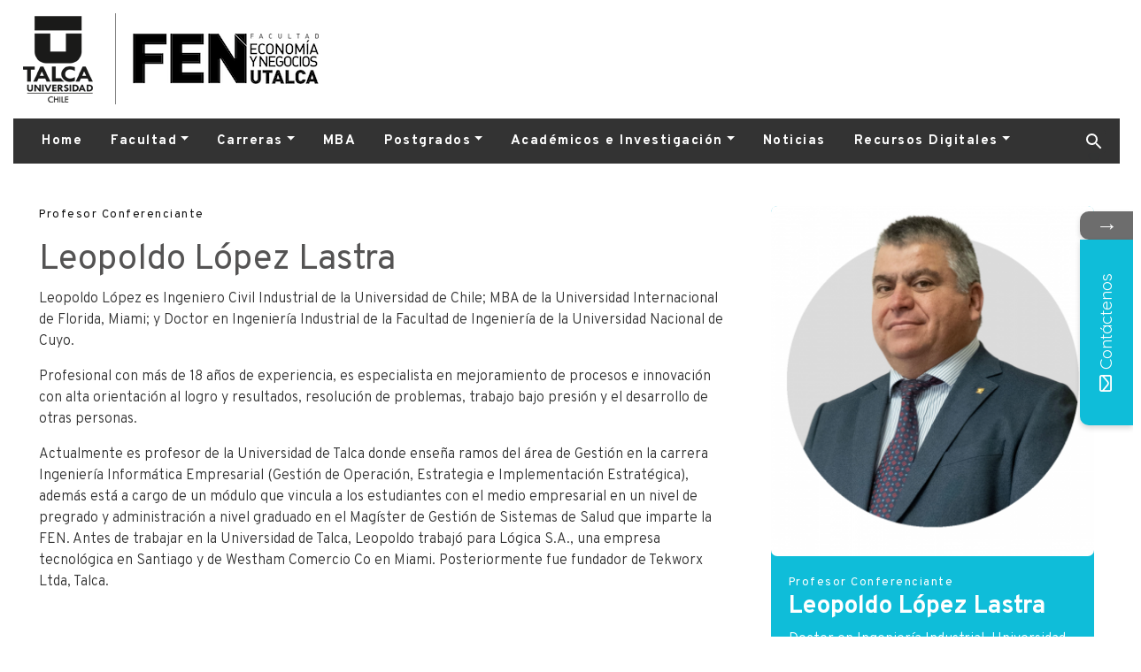

--- FILE ---
content_type: text/html; charset=UTF-8
request_url: https://www.fen.utalca.cl/profesor/leopoldo-lopez/
body_size: 10671
content:
<!DOCTYPE html>
<!--[if lt IE 9]><html class="no-js no-svg ie lt-ie9 lt-ie8 lt-ie7" lang="es"> <![endif]-->
<!--[if IE 9]><html class="no-js no-svg ie ie9 lt-ie9 lt-ie8" lang="es"> <![endif]-->
<!--[if gt IE 9]><!--><html class="no-js no-svg" lang="es"> <!--<![endif]-->
<html lang="en" dir="ltr">
    <head>
        <meta charset="UTF-8" />
        <meta name="description" content="Facultad de Economía y Negocios, Universidad de Talca">
        <link rel="stylesheet" href="https://www.fen.utalca.cl/assets/themes/fen/style.css" type="text/css" media="screen" />
        <meta http-equiv="Content-Type" content="text/html; charset=UTF-8" />
        <meta http-equiv="X-UA-Compatible" content="IE=edge">
        <meta name="viewport" content="width=device-width, initial-scale=1">
        <link rel="pingback" href="https://www.fen.utalca.cl/xmlrpc.php" />
        <link rel="profile" href="http://gmpg.org/xfn/11">
        			<style>								
					form#stickyelements-form input::-moz-placeholder{
						color: #0fbdd9;
					} 
					form#stickyelements-form input::-ms-input-placeholder{
						color: #0fbdd9					} 
					form#stickyelements-form input::-webkit-input-placeholder{
						color: #0fbdd9					}
					form#stickyelements-form input::placeholder{
						color: #0fbdd9					}
					form#stickyelements-form textarea::placeholder {
						color: #0fbdd9					}
					form#stickyelements-form textarea::-moz-placeholder {
						color: #0fbdd9					}					
			</style>	
			<meta name='robots' content='index, follow, max-image-preview:large, max-snippet:-1, max-video-preview:-1' />
	<style>img:is([sizes="auto" i], [sizes^="auto," i]) { contain-intrinsic-size: 3000px 1500px }</style>
	
	<!-- This site is optimized with the Yoast SEO plugin v26.0 - https://yoast.com/wordpress/plugins/seo/ -->
	<title>Leopoldo López Lastra - FEN</title>
	<link rel="canonical" href="https://fen.utalca.cl/profesor/leopoldo-lopez/" />
	<meta property="og:locale" content="es_ES" />
	<meta property="og:type" content="article" />
	<meta property="og:title" content="Leopoldo López Lastra - FEN" />
	<meta property="og:url" content="https://fen.utalca.cl/profesor/leopoldo-lopez/" />
	<meta property="og:site_name" content="FEN" />
	<meta property="article:publisher" content="https://www.facebook.com/FENUTalca/" />
	<meta property="article:modified_time" content="2025-11-28T15:33:31+00:00" />
	<meta property="og:image" content="https://fen.utalca.cl/assets/uploads/2020/01/leopoldo-lopez_.png" />
	<meta property="og:image:width" content="1080" />
	<meta property="og:image:height" content="1080" />
	<meta property="og:image:type" content="image/png" />
	<meta name="twitter:card" content="summary_large_image" />
	<meta name="twitter:site" content="@fenutalca" />
	<meta name="twitter:label1" content="Tiempo de lectura" />
	<meta name="twitter:data1" content="1 minuto" />
	<script type="application/ld+json" class="yoast-schema-graph">{"@context":"https://schema.org","@graph":[{"@type":"WebPage","@id":"https://fen.utalca.cl/profesor/leopoldo-lopez/","url":"https://fen.utalca.cl/profesor/leopoldo-lopez/","name":"Leopoldo López Lastra - FEN","isPartOf":{"@id":"https://fen.utalca.cl/#website"},"primaryImageOfPage":{"@id":"https://fen.utalca.cl/profesor/leopoldo-lopez/#primaryimage"},"image":{"@id":"https://fen.utalca.cl/profesor/leopoldo-lopez/#primaryimage"},"thumbnailUrl":"https://www.fen.utalca.cl/assets/uploads/2020/01/leopoldo-lopez_.png","datePublished":"2020-01-31T15:07:48+00:00","dateModified":"2025-11-28T15:33:31+00:00","breadcrumb":{"@id":"https://fen.utalca.cl/profesor/leopoldo-lopez/#breadcrumb"},"inLanguage":"es","potentialAction":[{"@type":"ReadAction","target":["https://fen.utalca.cl/profesor/leopoldo-lopez/"]}]},{"@type":"ImageObject","inLanguage":"es","@id":"https://fen.utalca.cl/profesor/leopoldo-lopez/#primaryimage","url":"https://www.fen.utalca.cl/assets/uploads/2020/01/leopoldo-lopez_.png","contentUrl":"https://www.fen.utalca.cl/assets/uploads/2020/01/leopoldo-lopez_.png","width":1080,"height":1080},{"@type":"BreadcrumbList","@id":"https://fen.utalca.cl/profesor/leopoldo-lopez/#breadcrumb","itemListElement":[{"@type":"ListItem","position":1,"name":"Portada","item":"https://fen.utalca.cl/"},{"@type":"ListItem","position":2,"name":"Profesores","item":"https://www.fen.utalca.cl/profesor/"},{"@type":"ListItem","position":3,"name":"Leopoldo López Lastra"}]},{"@type":"WebSite","@id":"https://fen.utalca.cl/#website","url":"https://fen.utalca.cl/","name":"FEN","description":"Facultad de Economía y Negocios, Universidad de Talca","publisher":{"@id":"https://fen.utalca.cl/#organization"},"alternateName":"Facultad de Economía y Negocios, Universidad de Talca","inLanguage":"es"},{"@type":"Organization","@id":"https://fen.utalca.cl/#organization","name":"FEN","alternateName":"Facultad de Economía y Negocios, Universidad de Talca","url":"https://fen.utalca.cl/","logo":{"@type":"ImageObject","inLanguage":"es","@id":"https://fen.utalca.cl/#/schema/logo/image/","url":"https://www.fen.utalca.cl/assets/uploads/2020/06/utalca.png","contentUrl":"https://www.fen.utalca.cl/assets/uploads/2020/06/utalca.png","width":105,"height":103,"caption":"FEN"},"image":{"@id":"https://fen.utalca.cl/#/schema/logo/image/"},"sameAs":["https://www.facebook.com/FENUTalca/","https://x.com/fenutalca"]}]}</script>
	<!-- / Yoast SEO plugin. -->


<link rel='dns-prefetch' href='//fonts.googleapis.com' />
<link rel='dns-prefetch' href='//cdnjs.cloudflare.com' />
<link rel='stylesheet' id='sbi_styles-css' href='https://www.fen.utalca.cl/assets/plugins/instagram-feed/css/sbi-styles.min.css' type='text/css' media='all' />
<link rel='stylesheet' id='wp-block-library-css' href='https://www.fen.utalca.cl/wp-includes/css/dist/block-library/style.min.css' type='text/css' media='all' />
<style id='classic-theme-styles-inline-css' type='text/css'>
/*! This file is auto-generated */
.wp-block-button__link{color:#fff;background-color:#32373c;border-radius:9999px;box-shadow:none;text-decoration:none;padding:calc(.667em + 2px) calc(1.333em + 2px);font-size:1.125em}.wp-block-file__button{background:#32373c;color:#fff;text-decoration:none}
</style>
<style id='global-styles-inline-css' type='text/css'>
:root{--wp--preset--aspect-ratio--square: 1;--wp--preset--aspect-ratio--4-3: 4/3;--wp--preset--aspect-ratio--3-4: 3/4;--wp--preset--aspect-ratio--3-2: 3/2;--wp--preset--aspect-ratio--2-3: 2/3;--wp--preset--aspect-ratio--16-9: 16/9;--wp--preset--aspect-ratio--9-16: 9/16;--wp--preset--color--black: #000000;--wp--preset--color--cyan-bluish-gray: #abb8c3;--wp--preset--color--white: #ffffff;--wp--preset--color--pale-pink: #f78da7;--wp--preset--color--vivid-red: #cf2e2e;--wp--preset--color--luminous-vivid-orange: #ff6900;--wp--preset--color--luminous-vivid-amber: #fcb900;--wp--preset--color--light-green-cyan: #7bdcb5;--wp--preset--color--vivid-green-cyan: #00d084;--wp--preset--color--pale-cyan-blue: #8ed1fc;--wp--preset--color--vivid-cyan-blue: #0693e3;--wp--preset--color--vivid-purple: #9b51e0;--wp--preset--gradient--vivid-cyan-blue-to-vivid-purple: linear-gradient(135deg,rgba(6,147,227,1) 0%,rgb(155,81,224) 100%);--wp--preset--gradient--light-green-cyan-to-vivid-green-cyan: linear-gradient(135deg,rgb(122,220,180) 0%,rgb(0,208,130) 100%);--wp--preset--gradient--luminous-vivid-amber-to-luminous-vivid-orange: linear-gradient(135deg,rgba(252,185,0,1) 0%,rgba(255,105,0,1) 100%);--wp--preset--gradient--luminous-vivid-orange-to-vivid-red: linear-gradient(135deg,rgba(255,105,0,1) 0%,rgb(207,46,46) 100%);--wp--preset--gradient--very-light-gray-to-cyan-bluish-gray: linear-gradient(135deg,rgb(238,238,238) 0%,rgb(169,184,195) 100%);--wp--preset--gradient--cool-to-warm-spectrum: linear-gradient(135deg,rgb(74,234,220) 0%,rgb(151,120,209) 20%,rgb(207,42,186) 40%,rgb(238,44,130) 60%,rgb(251,105,98) 80%,rgb(254,248,76) 100%);--wp--preset--gradient--blush-light-purple: linear-gradient(135deg,rgb(255,206,236) 0%,rgb(152,150,240) 100%);--wp--preset--gradient--blush-bordeaux: linear-gradient(135deg,rgb(254,205,165) 0%,rgb(254,45,45) 50%,rgb(107,0,62) 100%);--wp--preset--gradient--luminous-dusk: linear-gradient(135deg,rgb(255,203,112) 0%,rgb(199,81,192) 50%,rgb(65,88,208) 100%);--wp--preset--gradient--pale-ocean: linear-gradient(135deg,rgb(255,245,203) 0%,rgb(182,227,212) 50%,rgb(51,167,181) 100%);--wp--preset--gradient--electric-grass: linear-gradient(135deg,rgb(202,248,128) 0%,rgb(113,206,126) 100%);--wp--preset--gradient--midnight: linear-gradient(135deg,rgb(2,3,129) 0%,rgb(40,116,252) 100%);--wp--preset--font-size--small: 13px;--wp--preset--font-size--medium: 20px;--wp--preset--font-size--large: 36px;--wp--preset--font-size--x-large: 42px;--wp--preset--spacing--20: 0.44rem;--wp--preset--spacing--30: 0.67rem;--wp--preset--spacing--40: 1rem;--wp--preset--spacing--50: 1.5rem;--wp--preset--spacing--60: 2.25rem;--wp--preset--spacing--70: 3.38rem;--wp--preset--spacing--80: 5.06rem;--wp--preset--shadow--natural: 6px 6px 9px rgba(0, 0, 0, 0.2);--wp--preset--shadow--deep: 12px 12px 50px rgba(0, 0, 0, 0.4);--wp--preset--shadow--sharp: 6px 6px 0px rgba(0, 0, 0, 0.2);--wp--preset--shadow--outlined: 6px 6px 0px -3px rgba(255, 255, 255, 1), 6px 6px rgba(0, 0, 0, 1);--wp--preset--shadow--crisp: 6px 6px 0px rgba(0, 0, 0, 1);}:where(.is-layout-flex){gap: 0.5em;}:where(.is-layout-grid){gap: 0.5em;}body .is-layout-flex{display: flex;}.is-layout-flex{flex-wrap: wrap;align-items: center;}.is-layout-flex > :is(*, div){margin: 0;}body .is-layout-grid{display: grid;}.is-layout-grid > :is(*, div){margin: 0;}:where(.wp-block-columns.is-layout-flex){gap: 2em;}:where(.wp-block-columns.is-layout-grid){gap: 2em;}:where(.wp-block-post-template.is-layout-flex){gap: 1.25em;}:where(.wp-block-post-template.is-layout-grid){gap: 1.25em;}.has-black-color{color: var(--wp--preset--color--black) !important;}.has-cyan-bluish-gray-color{color: var(--wp--preset--color--cyan-bluish-gray) !important;}.has-white-color{color: var(--wp--preset--color--white) !important;}.has-pale-pink-color{color: var(--wp--preset--color--pale-pink) !important;}.has-vivid-red-color{color: var(--wp--preset--color--vivid-red) !important;}.has-luminous-vivid-orange-color{color: var(--wp--preset--color--luminous-vivid-orange) !important;}.has-luminous-vivid-amber-color{color: var(--wp--preset--color--luminous-vivid-amber) !important;}.has-light-green-cyan-color{color: var(--wp--preset--color--light-green-cyan) !important;}.has-vivid-green-cyan-color{color: var(--wp--preset--color--vivid-green-cyan) !important;}.has-pale-cyan-blue-color{color: var(--wp--preset--color--pale-cyan-blue) !important;}.has-vivid-cyan-blue-color{color: var(--wp--preset--color--vivid-cyan-blue) !important;}.has-vivid-purple-color{color: var(--wp--preset--color--vivid-purple) !important;}.has-black-background-color{background-color: var(--wp--preset--color--black) !important;}.has-cyan-bluish-gray-background-color{background-color: var(--wp--preset--color--cyan-bluish-gray) !important;}.has-white-background-color{background-color: var(--wp--preset--color--white) !important;}.has-pale-pink-background-color{background-color: var(--wp--preset--color--pale-pink) !important;}.has-vivid-red-background-color{background-color: var(--wp--preset--color--vivid-red) !important;}.has-luminous-vivid-orange-background-color{background-color: var(--wp--preset--color--luminous-vivid-orange) !important;}.has-luminous-vivid-amber-background-color{background-color: var(--wp--preset--color--luminous-vivid-amber) !important;}.has-light-green-cyan-background-color{background-color: var(--wp--preset--color--light-green-cyan) !important;}.has-vivid-green-cyan-background-color{background-color: var(--wp--preset--color--vivid-green-cyan) !important;}.has-pale-cyan-blue-background-color{background-color: var(--wp--preset--color--pale-cyan-blue) !important;}.has-vivid-cyan-blue-background-color{background-color: var(--wp--preset--color--vivid-cyan-blue) !important;}.has-vivid-purple-background-color{background-color: var(--wp--preset--color--vivid-purple) !important;}.has-black-border-color{border-color: var(--wp--preset--color--black) !important;}.has-cyan-bluish-gray-border-color{border-color: var(--wp--preset--color--cyan-bluish-gray) !important;}.has-white-border-color{border-color: var(--wp--preset--color--white) !important;}.has-pale-pink-border-color{border-color: var(--wp--preset--color--pale-pink) !important;}.has-vivid-red-border-color{border-color: var(--wp--preset--color--vivid-red) !important;}.has-luminous-vivid-orange-border-color{border-color: var(--wp--preset--color--luminous-vivid-orange) !important;}.has-luminous-vivid-amber-border-color{border-color: var(--wp--preset--color--luminous-vivid-amber) !important;}.has-light-green-cyan-border-color{border-color: var(--wp--preset--color--light-green-cyan) !important;}.has-vivid-green-cyan-border-color{border-color: var(--wp--preset--color--vivid-green-cyan) !important;}.has-pale-cyan-blue-border-color{border-color: var(--wp--preset--color--pale-cyan-blue) !important;}.has-vivid-cyan-blue-border-color{border-color: var(--wp--preset--color--vivid-cyan-blue) !important;}.has-vivid-purple-border-color{border-color: var(--wp--preset--color--vivid-purple) !important;}.has-vivid-cyan-blue-to-vivid-purple-gradient-background{background: var(--wp--preset--gradient--vivid-cyan-blue-to-vivid-purple) !important;}.has-light-green-cyan-to-vivid-green-cyan-gradient-background{background: var(--wp--preset--gradient--light-green-cyan-to-vivid-green-cyan) !important;}.has-luminous-vivid-amber-to-luminous-vivid-orange-gradient-background{background: var(--wp--preset--gradient--luminous-vivid-amber-to-luminous-vivid-orange) !important;}.has-luminous-vivid-orange-to-vivid-red-gradient-background{background: var(--wp--preset--gradient--luminous-vivid-orange-to-vivid-red) !important;}.has-very-light-gray-to-cyan-bluish-gray-gradient-background{background: var(--wp--preset--gradient--very-light-gray-to-cyan-bluish-gray) !important;}.has-cool-to-warm-spectrum-gradient-background{background: var(--wp--preset--gradient--cool-to-warm-spectrum) !important;}.has-blush-light-purple-gradient-background{background: var(--wp--preset--gradient--blush-light-purple) !important;}.has-blush-bordeaux-gradient-background{background: var(--wp--preset--gradient--blush-bordeaux) !important;}.has-luminous-dusk-gradient-background{background: var(--wp--preset--gradient--luminous-dusk) !important;}.has-pale-ocean-gradient-background{background: var(--wp--preset--gradient--pale-ocean) !important;}.has-electric-grass-gradient-background{background: var(--wp--preset--gradient--electric-grass) !important;}.has-midnight-gradient-background{background: var(--wp--preset--gradient--midnight) !important;}.has-small-font-size{font-size: var(--wp--preset--font-size--small) !important;}.has-medium-font-size{font-size: var(--wp--preset--font-size--medium) !important;}.has-large-font-size{font-size: var(--wp--preset--font-size--large) !important;}.has-x-large-font-size{font-size: var(--wp--preset--font-size--x-large) !important;}
:where(.wp-block-post-template.is-layout-flex){gap: 1.25em;}:where(.wp-block-post-template.is-layout-grid){gap: 1.25em;}
:where(.wp-block-columns.is-layout-flex){gap: 2em;}:where(.wp-block-columns.is-layout-grid){gap: 2em;}
:root :where(.wp-block-pullquote){font-size: 1.5em;line-height: 1.6;}
</style>
<link rel='stylesheet' id='contact-form-7-css' href='https://www.fen.utalca.cl/assets/plugins/contact-form-7/includes/css/styles.css' type='text/css' media='all' />
<link rel='stylesheet' id='google-fonts-css' href='https://fonts.googleapis.com/css?family=Overpass:200,300,400,600,700|Bebas%20Neue:|Roboto:700' type='text/css' media='all' />
<link rel='stylesheet' id='main-css-css' href='https://www.fen.utalca.cl/assets/themes/fen/dist/css/main.css?ver=1769283969v8' type='text/css' media='all' />
<link rel='stylesheet' id='lightbox-css' href='https://cdnjs.cloudflare.com/ajax/libs/ekko-lightbox/5.3.0/ekko-lightbox.css' type='text/css' media='all' />
<link rel='stylesheet' id='mystickyelements-google-fonts-css' href='https://fonts.googleapis.com/css?family=Quicksand%3A400%2C500%2C600%2C700&#038;ver=6.8.3' type='text/css' media='all' />
<link rel='stylesheet' id='font-awesome-css-css' href='https://www.fen.utalca.cl/assets/plugins/mystickyelements/css/font-awesome.min.css' type='text/css' media='all' />
<link rel='stylesheet' id='mystickyelements-front-css-css' href='https://www.fen.utalca.cl/assets/plugins/mystickyelements/css/mystickyelements-front.min.css' type='text/css' media='all' />
<style id='mystickyelements-front-css-inline-css' type='text/css'>
.mystickyelements-fixed,
									.mystickyelements-fixed ul,
									form#stickyelements-form select,
									form#stickyelements-form input,
									form#stickyelements-form textarea,
									.element-contact-form .contact-form-heading {
										font-family: Quicksand;
									}.mystickyelements-contact-form[dir="rtl"],
									.mystickyelements-contact-form[dir="rtl"] .element-contact-form .contact-form-heading,
									.mystickyelements-contact-form[dir="rtl"] form#stickyelements-form input,
									.mystickyelements-contact-form[dir="rtl"] form#stickyelements-form textarea,
									.mystickyelements-fixed[dir="rtl"] .mystickyelements-social-icon,
									.mystickyelements-fixed[dir="rtl"] .mystickyelements-social-text,
									html[dir="rtl"] .mystickyelements-contact-form,
									html[dir="rtl"] .mystickyelements-contact-form .element-contact-form .contact-form-heading,
									html[dir="rtl"] .mystickyelements-contact-form form#stickyelements-form input,
									html[dir="rtl"] .mystickyelements-contact-form form#stickyelements-form textarea,
									html[dir="rtl"] .mystickyelements-fixed .mystickyelements-social-icon,
									html[dir="rtl"] .mystickyelements-fixed .mystickyelements-social-text {
										font-family: Quicksand;
									}
</style>
<link rel='stylesheet' id='intl-tel-input-css' href='https://www.fen.utalca.cl/assets/plugins/mystickyelements/intl-tel-input-src/build/css/intlTelInput.css' type='text/css' media='all' />
<script type="text/javascript" id="wk-tag-manager-script-js-after">
/* <![CDATA[ */
function shouldTrack(){
var trackLoggedIn = false;
var loggedIn = false;
if(!loggedIn){
return true;
} else if( trackLoggedIn ) {
return true;
}
return false;
}
function hasWKGoogleAnalyticsCookie() {
return (new RegExp('wp_wk_ga_untrack_' + document.location.hostname)).test(document.cookie);
}
if (!hasWKGoogleAnalyticsCookie() && shouldTrack()) {
//Google Tag Manager
(function (w, d, s, l, i) {
w[l] = w[l] || [];
w[l].push({
'gtm.start':
new Date().getTime(), event: 'gtm.js'
});
var f = d.getElementsByTagName(s)[0],
j = d.createElement(s), dl = l != 'dataLayer' ? '&l=' + l : '';
j.async = true;
j.src =
'https://www.googletagmanager.com/gtm.js?id=' + i + dl;
f.parentNode.insertBefore(j, f);
})(window, document, 'script', 'dataLayer', 'G-HM1K423ELM');
}
/* ]]> */
</script>
<script type="text/javascript" src="https://www.fen.utalca.cl/assets/themes/fen/dist/js/main.js?ver=1769287684v8" id="main-js-js"></script>
<script type="text/javascript" src="https://www.fen.utalca.cl/wp-includes/js/jquery/jquery.min.js" id="jquery-core-js"></script>
<script type="text/javascript" src="https://www.fen.utalca.cl/wp-includes/js/jquery/jquery-migrate.min.js" id="jquery-migrate-js"></script>
<link rel="https://api.w.org/" href="https://www.fen.utalca.cl/wp-json/" /><link rel="alternate" title="oEmbed (JSON)" type="application/json+oembed" href="https://www.fen.utalca.cl/wp-json/oembed/1.0/embed?url=https%3A%2F%2Fwww.fen.utalca.cl%2Fprofesor%2Fleopoldo-lopez%2F" />
<link rel="alternate" title="oEmbed (XML)" type="text/xml+oembed" href="https://www.fen.utalca.cl/wp-json/oembed/1.0/embed?url=https%3A%2F%2Fwww.fen.utalca.cl%2Fprofesor%2Fleopoldo-lopez%2F&#038;format=xml" />
<link rel="icon" href="https://www.fen.utalca.cl/assets/uploads/2021/07/android-icon-192x192-1-100x100.png" sizes="32x32" />
<link rel="icon" href="https://www.fen.utalca.cl/assets/uploads/2021/07/android-icon-192x192-1.png" sizes="192x192" />
<link rel="apple-touch-icon" href="https://www.fen.utalca.cl/assets/uploads/2021/07/android-icon-192x192-1.png" />
<meta name="msapplication-TileImage" content="https://www.fen.utalca.cl/assets/uploads/2021/07/android-icon-192x192-1.png" />
		<style type="text/css" id="wp-custom-css">
			.espacio {
	padding-left:150px;
}

		</style>
		
            <script async src="https://www.googletagmanager.com/gtag/js?id=G-59DRQSL4RP"></script>
    <script>
        window.dataLayer = window.dataLayer || [];
        function gtag(){dataLayer.push(arguments);}
        gtag('js', new Date());

        gtag('config', 'G-59DRQSL4RP');
    </script>
            </head>
        <body class="wp-singular profesor-template-default single single-profesor postid-324 wp-theme-fen">
                            <header class="container container-header">
    <div class="row justify-content-start align-items-center d-none d-lg-flex">
        <div class="col pb-3">
            <a href="https://www.utalca.cl/" class="header__logo">
                <img src="https://www.fen.utalca.cl/assets/uploads/2020/06/utalca.png" alt="Universidad de Talca">
            </a>
            <a class="header__logo" href="https://www.fen.utalca.cl">
                <img src="https://www.fen.utalca.cl/assets/uploads/2020/05/fen_negro-rh-1.png" class="" alt="FEN">
            </a>
        </div>
    </div>

    <nav class="navbar navbar-expand-lg">
        <a class="navbar-brand d-lg-none" href="https://www.fen.utalca.cl">
            <img src="https://www.fen.utalca.cl/assets/uploads/2020/05/fen_negro-rh-1.png" alt="FEN" class="img-fluid">
        </a>
        <button class="navbar-toggler" type="button" data-toggle="collapse" data-target="#navbarSupportedContent" aria-controls="navbarSupportedContent" aria-expanded="false" aria-label="Toggle navigation">
            <span class="navbar-toggler-icon"></span>
        </button>

        <div class="collapse navbar-collapse py-3 py-lg-0" id="navbarSupportedContent">
            <ul class="navbar-nav mr-auto">
            <li class="nav-item">
                            <a class="nav-link  menu-item menu-item-type-custom menu-item-object-custom menu-item-home menu-item-4495" href="https://www.fen.utalca.cl/">Home</a>
                    </li>
            <li class="nav-item">
                            <div class="dropdown">
                    <a data-toggle="dropdown" role="button" aria-haspopup="true" aria-expanded="false" class="nav-link dropdown-toggle  menu-item menu-item-type-post_type menu-item-object-page menu-item-485 menu-item-has-children"  href="https://www.fen.utalca.cl/facultad/">Facultad</a>
                    <div class="dropdown-menu rounded-0 border-0">
                            <a class="dropdown-item  menu-item menu-item-type-post_type menu-item-object-page menu-item-1017" href="https://www.fen.utalca.cl/nuestra-facultad/">Nuestra Facultad</a>
    <a class="dropdown-item  menu-item menu-item-type-post_type menu-item-object-page menu-item-944" href="https://www.fen.utalca.cl/facultad/autoridades/">Autoridades</a>
    <a class="dropdown-item  menu-item menu-item-type-post_type menu-item-object-page menu-item-943" href="https://www.fen.utalca.cl/facultad/acreditacion/">Acreditación</a>
    <a class="dropdown-item  menu-item menu-item-type-post_type menu-item-object-page menu-item-942" href="https://www.fen.utalca.cl/facultad/staff/">Staff</a>
    <a class="dropdown-item  menu-item menu-item-type-post_type menu-item-object-page menu-item-966" href="https://www.fen.utalca.cl/facultad/campus-y-sedes/">Campus y Sedes</a>
                    </div>
                </div>
                    </li>
            <li class="nav-item">
                            <div class="dropdown">
                    <a data-toggle="dropdown" role="button" aria-haspopup="true" aria-expanded="false" class="nav-link dropdown-toggle  menu-item menu-item-type-custom menu-item-object-custom menu-item-1391 menu-item-has-children"  href="#">Carreras</a>
                    <div class="dropdown-menu rounded-0 border-0">
                            <a class="dropdown-item  menu-item menu-item-type-custom menu-item-object-custom menu-item-1406" href="https://fen.utalca.cl/carrera/ingenieria-comercial/">Ingeniería Comercial</a>
    <a class="dropdown-item  menu-item menu-item-type-custom menu-item-object-custom menu-item-1408" href="https://fen.utalca.cl/carrera/ingenieria-informatica-empresarial/">Ingeniería Informática Empresarial</a>
    <a class="dropdown-item  menu-item menu-item-type-custom menu-item-object-custom menu-item-1407" href="https://fen.utalca.cl/carrera/auditoria-ingenieria-control-gestion/">Auditoría e Ingeniería en Control de Gestión</a>
    <a class="dropdown-item  menu-item menu-item-type-custom menu-item-object-custom menu-item-1409" href="https://fen.utalca.cl/carrera/contador-publico-auditor/">Contador Público Auditor</a>
    <a class="dropdown-item  menu-item menu-item-type-post_type menu-item-object-page menu-item-1392" href="https://www.fen.utalca.cl/internacional/">Internacionalización</a>
                    </div>
                </div>
                    </li>
            <li class="nav-item">
                            <a class="nav-link  menu-item menu-item-type-custom menu-item-object-custom menu-item-491" href="https://fen.utalca.cl/postgrado/mba-executive/">MBA</a>
                    </li>
            <li class="nav-item">
                            <div class="dropdown">
                    <a data-toggle="dropdown" role="button" aria-haspopup="true" aria-expanded="false" class="nav-link dropdown-toggle  menu-item menu-item-type-post_type menu-item-object-page menu-item-1626 menu-item-has-children"  href="https://www.fen.utalca.cl/?page_id=1623">Postgrados</a>
                    <div class="dropdown-menu rounded-0 border-0">
                            <a class="dropdown-item  menu-item menu-item-type-post_type menu-item-object-page menu-item-502" href="https://www.fen.utalca.cl/educacion-continua/">Educación Continua</a>
    <a class="dropdown-item  menu-item menu-item-type-post_type menu-item-object-page menu-item-3771" href="https://www.fen.utalca.cl/postgrados/">Magísteres</a>
    <a class="dropdown-item  menu-item menu-item-type-post_type menu-item-object-postgrado menu-item-1628" href="https://www.fen.utalca.cl/postgrado/doctorado-en-economia/">Doctorado en Economía</a>
    <a class="dropdown-item  menu-item menu-item-type-post_type menu-item-object-postgrado menu-item-4872" href="https://www.fen.utalca.cl/postgrado/doctorado-en-management/">Doctorado en Management</a>
                    </div>
                </div>
                    </li>
            <li class="nav-item">
                            <div class="dropdown">
                    <a data-toggle="dropdown" role="button" aria-haspopup="true" aria-expanded="false" class="nav-link dropdown-toggle  menu-item menu-item-type-custom menu-item-object-custom menu-item-1387 menu-item-has-children"  href="#">Académicos e Investigación</a>
                    <div class="dropdown-menu rounded-0 border-0">
                            <a class="dropdown-item  menu-item menu-item-type-post_type menu-item-object-page menu-item-949" href="https://www.fen.utalca.cl/profesores/">Académicos</a>
    <a class="dropdown-item  menu-item menu-item-type-post_type menu-item-object-page menu-item-197" href="https://www.fen.utalca.cl/publicaciones/">Publicaciones</a>
    <a class="dropdown-item  menu-item menu-item-type-post_type menu-item-object-page menu-item-1122" href="https://www.fen.utalca.cl/investigacion/">Investigación</a>
    <a class="dropdown-item  menu-item menu-item-type-post_type menu-item-object-page menu-item-1145" href="https://www.fen.utalca.cl/centros/">Centros de Investigación</a>
                    </div>
                </div>
                    </li>
            <li class="nav-item">
                            <a class="nav-link  menu-item menu-item-type-post_type menu-item-object-page menu-item-50" href="https://www.fen.utalca.cl/noticias/">Noticias</a>
                    </li>
            <li class="nav-item">
                            <div class="dropdown">
                    <a data-toggle="dropdown" role="button" aria-haspopup="true" aria-expanded="false" class="nav-link dropdown-toggle  menu-item menu-item-type-post_type menu-item-object-page menu-item-3504 menu-item-has-children"  href="https://www.fen.utalca.cl/revista/">Recursos Digitales</a>
                    <div class="dropdown-menu rounded-0 border-0">
                            <a target="_blank" class="dropdown-item  menu-item menu-item-type-custom menu-item-object-custom menu-item-4417" href="https://flypix360.s3.amazonaws.com/FEN360/FEN360.html">Tour Virtual</a>
    <a class="dropdown-item  menu-item menu-item-type-custom menu-item-object-custom menu-item-4418" href="https://www.fen.utalca.cl/revista/#plan">Plan Estratégico</a>
    <a class="dropdown-item  menu-item menu-item-type-custom menu-item-object-custom menu-item-4419" href="https://www.fen.utalca.cl/revista/#memoria">Memoria FEN</a>
    <a class="dropdown-item  menu-item menu-item-type-custom menu-item-object-custom menu-item-4420" href="https://www.fen.utalca.cl/revista/">Revista Perspectiva</a>
                    </div>
                </div>
                    </li>
    </ul>
            <form action="https://www.fen.utalca.cl" class="form-inline form-search my-2 my-lg-0">
  <div id="search" class="collapse">
    <input class="form-control m-0 py-0" type="search" required name="s" placeholder="Buscar" aria-label="Buscar">
  </div>
  <button data-toggle="collapse" data-target="#search" class="btn p-0" type="button"><svg xmlns="http://www.w3.org/2000/svg" width="24" height="24" viewBox="0 0 24 24">
    <g fill="none" fill-rule="evenodd">
        <path fill="#FFF" d="M15.5 14h-.79l-.28-.27A6.471 6.471 0 0 0 16 9.5 6.5 6.5 0 1 0 9.5 16c1.61 0 3.09-.59 4.23-1.57l.27.28v.79l5 4.99L20.49 19l-4.99-5zm-6 0C7.01 14 5 11.99 5 9.5S7.01 5 9.5 5 14 7.01 14 9.5 11.99 14 9.5 14z"/>
        <path d="M0 0h24v24H0z"/>
    </g>
</svg>
</button>
</form>

        </div>
    </nav>
</header>
                            <div class="container">
        <div class="row mt-lg-5">
            <div class="col-12 col-md-6 col-lg-7 col-xl-8 wysiwyg order-1 order-lg-0">
                <p class="cargo mb-3">Profesor Conferenciante</p>
                <h1 class="d-none d-lg-block">Leopoldo López Lastra</h1>
                <p>Leopoldo López es Ingeniero Civil Industrial de la Universidad de Chile; MBA de la Universidad Internacional de Florida, Miami; y Doctor en Ingeniería Industrial de la Facultad de Ingeniería de la Universidad Nacional de Cuyo.</p>
<p>Profesional con más de 18 años de experiencia, es especialista en mejoramiento de procesos e innovación con alta orientación al logro y resultados, resolución de problemas, trabajo bajo presión y el desarrollo de otras personas.</p>
<p>Actualmente es profesor de la Universidad de Talca donde enseña ramos del área de Gestión en la carrera Ingeniería Informática Empresarial (Gestión de Operación, Estrategia e Implementación Estratégica), además está a cargo de un módulo que vincula a los estudiantes con el medio empresarial en un nivel de pregrado y administración a nivel graduado en el Magíster de Gestión de Sistemas de Salud que imparte la FEN. Antes de trabajar en la Universidad de Talca, Leopoldo trabajó para Lógica S.A., una empresa tecnológica en Santiago y de Westham Comercio Co en Miami. Posteriormente fue fundador de Tekworx Ltda, Talca.</p>

            </div>
            <div class="col-12 col-md-6 col-lg-5 col-xl-4 mb-3 mt-5 mt-md-0 order-0 order-lg-1">
                <div class="card profesor w-100">
                    <a href="https://www.fen.utalca.cl/profesor/leopoldo-lopez/" class="link-img">
                        <picture>
                            <source srcset="https://www.fen.utalca.cl/assets/uploads/2020/01/leopoldo-lopez_-369x400-c-default.png" media="(min-width: 1200px)"/>
                            <source srcset="https://www.fen.utalca.cl/assets/uploads/2020/01/leopoldo-lopez_-276x400-c-default.png" media="(min-width: 992px)"/>
                            <source srcset="https://www.fen.utalca.cl/assets/uploads/2020/01/leopoldo-lopez_-680x400-c-default.png" media="(min-width: 768px)"/>
                            <source srcset="https://www.fen.utalca.cl/assets/uploads/2020/01/leopoldo-lopez_-500x400-c-default.png" media="(min-width: 577px)"/>
                            <source srcset="https://www.fen.utalca.cl/assets/uploads/2020/01/leopoldo-lopez_-532x400-c-default.png" media="(max-width: 576px)"/>
                            <img class="card-img" src="https://www.fen.utalca.cl/assets/uploads/2020/01/leopoldo-lopez_-500x400-c-default.png" alt="" title="Leopoldo López_"/>
                        </picture>
                    </a>
                    <div class="card-body">
                        <p class="cargo mb-0">Profesor Conferenciante</p>
                        <h3>Leopoldo López Lastra</h3>
                                                    <p class="mb-2">Doctor en Ingeniería Industrial, Universidad Nacional de Cuyo</p>
                                            </div>
                </div>
                <div class="info_contacto mt-4">
                    <h4>Contacto</h4>
                    <p class="mb-2">llopez@utalca.cl</p>
                                    </div>
            </div>
        </div>
    </div>

    
            <div class="container publicaciones">
            <div class="row my-4">
                <div class="col-12">
                    <h1>Publicaciones</h1>
                </div>
            </div>
            <div class="card-deck mb-5">
                                    <div class="card publicacion">
                        <picture>
            <source srcset="https://www.fen.utalca.cl/assets/uploads/2020/03/markus-spiske-466enaluhly-unsplash-scaled-278x394-c-default.jpg" media="(min-width: 1200px)"/>
            <source srcset="https://www.fen.utalca.cl/assets/uploads/2020/03/markus-spiske-466enaluhly-unsplash-scaled-208x394-c-default.jpg" media="(min-width: 992px)"/>
            <source srcset="https://www.fen.utalca.cl/assets/uploads/2020/03/markus-spiske-466enaluhly-unsplash-scaled-328x394-c-default.jpg" media="(min-width: 768px)"/>
            <source srcset="https://www.fen.utalca.cl/assets/uploads/2020/03/markus-spiske-466enaluhly-unsplash-scaled-508x394-c-default.jpg" media="(min-width: 577px)"/>
            <source srcset="https://www.fen.utalca.cl/assets/uploads/2020/03/markus-spiske-466enaluhly-unsplash-scaled-542x394-c-default.jpg" media="(max-width: 576px)"/>
            <img class="card-img rounded" src="https://www.fen.utalca.cl/assets/uploads/2020/03/markus-spiske-466enaluhly-unsplash-scaled-542x394-c-default.jpg" alt="ingeniería" title="Ciencias de la Computación e Ingeniería"/>
        </picture>
    <div class="card-img-overlay h-100 d-flex flex-column justify-content-end">
        <div>
            <span>Paper de Conferencia</span>
            <h4 class="card-title m-0">
                <a href="https://www.fen.utalca.cl/publicacion/applicability-of-giraph-and-hadoop-for-the-processing-of-big-graph/">Applicability of giraph and hadoop for the processing of big graph</a>
            </h4>
        </div>
    </div>
</div>
                                    <div class="card publicacion">
                        <picture>
            <source srcset="https://www.fen.utalca.cl/assets/uploads/2020/03/markus-spiske-466enaluhly-unsplash-scaled-278x394-c-default.jpg" media="(min-width: 1200px)"/>
            <source srcset="https://www.fen.utalca.cl/assets/uploads/2020/03/markus-spiske-466enaluhly-unsplash-scaled-208x394-c-default.jpg" media="(min-width: 992px)"/>
            <source srcset="https://www.fen.utalca.cl/assets/uploads/2020/03/markus-spiske-466enaluhly-unsplash-scaled-328x394-c-default.jpg" media="(min-width: 768px)"/>
            <source srcset="https://www.fen.utalca.cl/assets/uploads/2020/03/markus-spiske-466enaluhly-unsplash-scaled-508x394-c-default.jpg" media="(min-width: 577px)"/>
            <source srcset="https://www.fen.utalca.cl/assets/uploads/2020/03/markus-spiske-466enaluhly-unsplash-scaled-542x394-c-default.jpg" media="(max-width: 576px)"/>
            <img class="card-img rounded" src="https://www.fen.utalca.cl/assets/uploads/2020/03/markus-spiske-466enaluhly-unsplash-scaled-542x394-c-default.jpg" alt="ingeniería" title="Ciencias de la Computación e Ingeniería"/>
        </picture>
    <div class="card-img-overlay h-100 d-flex flex-column justify-content-end">
        <div>
            <span>Paper de Conferencia</span>
            <h4 class="card-title m-0">
                <a href="https://www.fen.utalca.cl/publicacion/applicability-of-giraph-and-hadoop-for-the-processing-of-big-graph-2/">Web system development for competences personnel selection of directives by PHP codeigniter 3.0</a>
            </h4>
        </div>
    </div>
</div>
                                    <div class="card publicacion">
                        <picture>
            <source srcset="https://www.fen.utalca.cl/assets/uploads/2020/03/you-x-ventures-oalh2mojuuk-unsplash-scaled-278x394-c-default.jpg" media="(min-width: 1200px)"/>
            <source srcset="https://www.fen.utalca.cl/assets/uploads/2020/03/you-x-ventures-oalh2mojuuk-unsplash-scaled-208x394-c-default.jpg" media="(min-width: 992px)"/>
            <source srcset="https://www.fen.utalca.cl/assets/uploads/2020/03/you-x-ventures-oalh2mojuuk-unsplash-scaled-328x394-c-default.jpg" media="(min-width: 768px)"/>
            <source srcset="https://www.fen.utalca.cl/assets/uploads/2020/03/you-x-ventures-oalh2mojuuk-unsplash-scaled-508x394-c-default.jpg" media="(min-width: 577px)"/>
            <source srcset="https://www.fen.utalca.cl/assets/uploads/2020/03/you-x-ventures-oalh2mojuuk-unsplash-scaled-542x394-c-default.jpg" media="(max-width: 576px)"/>
            <img class="card-img rounded" src="https://www.fen.utalca.cl/assets/uploads/2020/03/you-x-ventures-oalh2mojuuk-unsplash-scaled-542x394-c-default.jpg" alt="admin" title="Negocios, Administración y Contabilidad"/>
        </picture>
    <div class="card-img-overlay h-100 d-flex flex-column justify-content-end">
        <div>
            <span>Paper</span>
            <h4 class="card-title m-0">
                <a href="https://www.fen.utalca.cl/publicacion/satisfaction-of-senior-people-for-using-earphones-given-by-the-chilean-program-explicit-health-guaranties-ges-satisfaccion-de-los-adultos-mayores-por-el-uso-de-audifonos-otorgados-por-el-programa-c/">Satisfaction of senior people for using earphones given by the Chilean Program Explicit Health Guaranties</a>
            </h4>
        </div>
    </div>
</div>
                                    <div class="card publicacion">
                        <picture>
            <source srcset="https://www.fen.utalca.cl/assets/uploads/2020/03/you-x-ventures-oalh2mojuuk-unsplash-scaled-278x394-c-default.jpg" media="(min-width: 1200px)"/>
            <source srcset="https://www.fen.utalca.cl/assets/uploads/2020/03/you-x-ventures-oalh2mojuuk-unsplash-scaled-208x394-c-default.jpg" media="(min-width: 992px)"/>
            <source srcset="https://www.fen.utalca.cl/assets/uploads/2020/03/you-x-ventures-oalh2mojuuk-unsplash-scaled-328x394-c-default.jpg" media="(min-width: 768px)"/>
            <source srcset="https://www.fen.utalca.cl/assets/uploads/2020/03/you-x-ventures-oalh2mojuuk-unsplash-scaled-508x394-c-default.jpg" media="(min-width: 577px)"/>
            <source srcset="https://www.fen.utalca.cl/assets/uploads/2020/03/you-x-ventures-oalh2mojuuk-unsplash-scaled-542x394-c-default.jpg" media="(max-width: 576px)"/>
            <img class="card-img rounded" src="https://www.fen.utalca.cl/assets/uploads/2020/03/you-x-ventures-oalh2mojuuk-unsplash-scaled-542x394-c-default.jpg" alt="admin" title="Negocios, Administración y Contabilidad"/>
        </picture>
    <div class="card-img-overlay h-100 d-flex flex-column justify-content-end">
        <div>
            <span>Paper</span>
            <h4 class="card-title m-0">
                <a href="https://www.fen.utalca.cl/publicacion/impact-of-using-earphones-for-older-people-in-chile-impacto-del-uso-de-audifonos-para-adultos-mayores-en-chile/">Impact of using earphones for older people in Chile</a>
            </h4>
        </div>
    </div>
</div>
                            </div>
        </div>
                    <div class="container mb-4">
                <div class="row">
                    <div class="col-12 text-right mt-3">
                        <a href="https://www.fen.utalca.cl/publicaciones/?buscar_profesor=324" class="link_feed" target="_blank">
                            Ir a todas las publicaciones <svg xmlns="http://www.w3.org/2000/svg" width="49" height="10" viewBox="0 0 49 10">
    <path fill="#000" fill-rule="nonzero" d="M33.955 0L48.5 10H.5V6.857h33.454V0z" opacity=".9"/>
</svg>
                        </a>
                    </div>
                </div>
            </div>
                                        <footer>
    <div class="container">
        <div class="d-flex">
            <div class="row justify-content-between align-items-end mb-4">
                <div class="col-12 col-lg-6 order-1">
                    <img class="img-fluid" src="https://www.fen.utalca.cl/assets/uploads/2019/12/fen-negro-4-181x49-c-default.png" alt="">
                </div>
                <div class="col-12 col-lg-6 col-xl-5 offset-xl-1 order-4 order-lg-2 espacio">
                                    </div>
                <div class="col-12 col-lg-6 order-2 order-lg-3 mt-4">
                    <p class="title-contact">Contacto</p>
                    <div class="row justify-content-between">
                        <div class="col-12 col-lg-6">
                            <p><a href="tel:+56712200200" target="_blank">+56 71 220 0200 (Campus Talca)</a></p>
                            <p><a href="tel:+56224148327" target="_blank">+56 2 2414 8327 (Campus Santiago)</a></p>
                            <p class="m-lg-0"><a href="mailto:contactofen@utalca.cl" target="_blank">contactofen@utalca.cl</a></p>
                        </div>
                        <div class="col-12 col-lg-6">
                            <p class=""><a href="https://www.google.cl/maps/place/Av. Lircay sin número, Talca/" target="_blank">Av. Lircay sin número, Talca</a></p>
                            <p class="m-lg-0"><a href="https://www.google.cl/maps/place/Santa Elena 2222, San Joaquín, Santiago/" target="_blank">Santa Elena 2222, San Joaquín, Santiago</a></p>
                        </div>
                    </div>
                </div>
                <div class="col-12 col-lg-6 col-xl-5 offset-xl-1 order-3 order-lg-4">
                    <ul class="list-unstyled mb-0 mt-3 mt-lg-0">
                                                            <li class="d-inline mr-2 hover-transform">
                                    <a href="https://www.facebook.com/FenUtalcaOficial/"  target="_blank" >
                                        <img width="23" height="23" src="https://www.fen.utalca.cl/assets/uploads/2019/12/facebook.svg" alt="Facebook">
                                    </a>
                                </li>
                                                            <li class="d-inline mr-2 hover-transform">
                                    <a href="https://twitter.com/fenutalca"  target="_blank" >
                                        <img width="23" height="23" src="https://www.fen.utalca.cl/assets/uploads/2019/12/twitter.svg" alt="Twitter">
                                    </a>
                                </li>
                                                            <li class="d-inline mr-2 hover-transform">
                                    <a href="https://www.linkedin.com/company/76778029/admin/"  target="_blank" >
                                        <img width="23" height="23" src="https://www.fen.utalca.cl/assets/uploads/2019/12/linkedin.svg" alt="Linkein">
                                    </a>
                                </li>
                                                            <li class="d-inline mr-2 hover-transform">
                                    <a href="https://www.instagram.com/fen_utalca/ "  target="_blank" >
                                        <img width="23" height="23" src="https://www.fen.utalca.cl/assets/uploads/2023/01/logo-instagram-blanc-1.png" alt="Instagram">
                                    </a>
                                </li>
                                                    </ul>
                </div>
            </div>
        </div>

    </div>
</footer>
                        <script type="speculationrules">
{"prefetch":[{"source":"document","where":{"and":[{"href_matches":"\/*"},{"not":{"href_matches":["\/wp-*.php","\/wp-admin\/*","\/assets\/uploads\/*","\/assets\/*","\/assets\/plugins\/*","\/assets\/themes\/fen\/*","\/*\\?(.+)"]}},{"not":{"selector_matches":"a[rel~=\"nofollow\"]"}},{"not":{"selector_matches":".no-prefetch, .no-prefetch a"}}]},"eagerness":"conservative"}]}
</script>
<noscript>
    <iframe src="https://www.googletagmanager.com/ns.html?id=G-HM1K423ELM" height="0" width="0"
        style="display:none;visibility:hidden"></iframe>
</noscript>

<!-- Instagram Feed JS -->
<script type="text/javascript">
var sbiajaxurl = "https://www.fen.utalca.cl/wp-admin/admin-ajax.php";
</script>
<script type="text/javascript" src="https://www.fen.utalca.cl/wp-includes/js/dist/hooks.min.js" id="wp-hooks-js"></script>
<script type="text/javascript" src="https://www.fen.utalca.cl/wp-includes/js/dist/i18n.min.js" id="wp-i18n-js"></script>
<script type="text/javascript" id="wp-i18n-js-after">
/* <![CDATA[ */
wp.i18n.setLocaleData( { 'text direction\u0004ltr': [ 'ltr' ] } );
/* ]]> */
</script>
<script type="text/javascript" src="https://www.fen.utalca.cl/assets/plugins/contact-form-7/includes/swv/js/index.js" id="swv-js"></script>
<script type="text/javascript" id="contact-form-7-js-translations">
/* <![CDATA[ */
( function( domain, translations ) {
	var localeData = translations.locale_data[ domain ] || translations.locale_data.messages;
	localeData[""].domain = domain;
	wp.i18n.setLocaleData( localeData, domain );
} )( "contact-form-7", {"translation-revision-date":"2025-09-30 06:27:56+0000","generator":"GlotPress\/4.0.1","domain":"messages","locale_data":{"messages":{"":{"domain":"messages","plural-forms":"nplurals=2; plural=n != 1;","lang":"es"},"This contact form is placed in the wrong place.":["Este formulario de contacto est\u00e1 situado en el lugar incorrecto."],"Error:":["Error:"]}},"comment":{"reference":"includes\/js\/index.js"}} );
/* ]]> */
</script>
<script type="text/javascript" id="contact-form-7-js-before">
/* <![CDATA[ */
var wpcf7 = {
    "api": {
        "root": "https:\/\/www.fen.utalca.cl\/wp-json\/",
        "namespace": "contact-form-7\/v1"
    }
};
/* ]]> */
</script>
<script type="text/javascript" src="https://www.fen.utalca.cl/assets/plugins/contact-form-7/includes/js/index.js" id="contact-form-7-js"></script>
<script type="text/javascript" src="https://www.fen.utalca.cl/assets/plugins/mystickyelements/js/mailcheck.min.js" id="mailcheck-js-js" defer="defer" data-wp-strategy="defer"></script>
<script type="text/javascript" src="https://www.fen.utalca.cl/assets/plugins/mystickyelements/js/jquery.email-autocomplete.min.js" id="autocomplete-email-js-js" defer="defer" data-wp-strategy="defer"></script>
<script type="text/javascript" id="mystickyelements-fronted-js-js-extra">
/* <![CDATA[ */
var mystickyelements = {"ajaxurl":"https:\/\/www.fen.utalca.cl\/wp-admin\/admin-ajax.php","ajax_nonce":"7b38cf8a99"};
/* ]]> */
</script>
<script type="text/javascript" src="https://www.fen.utalca.cl/assets/plugins/mystickyelements/js/mystickyelements-fronted.min.js" id="mystickyelements-fronted-js-js" defer="defer" data-wp-strategy="defer"></script>
<script type="text/javascript" id="intl-tel-input-js-js-extra">
/* <![CDATA[ */
var mystickyelement_obj = {"plugin_url":"https:\/\/www.fen.utalca.cl\/assets\/plugins\/mystickyelements\/"};
/* ]]> */
</script>
<script type="text/javascript" src="https://www.fen.utalca.cl/assets/plugins/mystickyelements/intl-tel-input-src/build/js/intlTelInput.js" id="intl-tel-input-js-js" defer="defer" data-wp-strategy="defer"></script>
            <div                 class="mystickyelements-fixed mystickyelements-position-right mystickyelements-position-screen-center mystickyelements-position-mobile-bottom mystickyelements-on-hover mystickyelements-size-large mystickyelements-mobile-size-medium mystickyelements-entry-effect-slide-in mystickyelements-templates-roundad">
				<div class="mystickyelement-lists-wrap">
					<ul class="mystickyelements-lists mysticky">
													<li class="mystickyelements-minimize ">
								<span class="mystickyelements-minimize minimize-position-right minimize-position-mobile-bottom" style="background: #6d6d6d" >
								&rarr;								</span>
							</li>
						
						
							<li id="mystickyelements-contact-form" class="mystickyelements-contact-form  element-desktop-on element-mobile-on"   data-tab-opt="hover" data-time-delay="0" >
																<span class="mystickyelements-social-icon "
									  style="background-color: #0fbdd9; color: #FFFFFF;"><i
										class="far fa-envelope"></i>Contáctenos</span>
																<div class="element-contact-form" style="background-color: #ffffff">
																		<div class="contact-form-heading" style="color: #0fbdd9;background-color:#ffffff">
										Formulario de Contacto										<span href="#" class="element-contact-close"><i class="fas fa-times"></i></span>
									</div>

									<form id="stickyelements-form" class="stickyelements-form" action="" method="post" autocomplete="off" data-close-after="">
																					<label>
												<span class="sr-only">Nombre</span>
												<input
													class=""
													type="text" id="contact-form-name" name="contact-form-name" value=""
													placeholder="Nombre"   autocomplete="off"/>
											</label>
																					<label>
												<span class="sr-only">Teléfono</span>
												<input
													class=" required"
													type="tel" id="contact-form-phone" name="contact-form-phone" value="" oninput="this.value = this.value.replace(/[^0-9+]/g, '');"
													placeholder="Teléfono*"  required  autocomplete="off" />
											</label>
											<input type="hidden" id="phone_formate" value="0">
																					<label>
												<span class="sr-only">Email</span>
												<input
													class="email  required"
													type="email" id="contact-form-email" name="contact-form-email" value=""
													placeholder="Email*"  required  autocomplete="off"/>
											</label>
																					<label>
												<span class="sr-only">Mensaje</span>
												<textarea
													class=""
													id="contact-form-message" name="contact-form-message"
													placeholder="Mensaje" ></textarea>
											</label>
																				<p class="mse-form-success-message" id="mse-form-error" style="display:none;"></p>
										<input id="stickyelements-submit-form" type="submit" name="contact-form-submit"
											   value="Enviar"
											   style="background-color: #0fbdd9;color:#FFFFFF;"/>
																				<input type="hidden" name="nonce" value="697658f4f2f3c1769363700697658f4f2f3f">
										<input type="hidden" name="form_id"
											   value="df06c9561f">
										<input type="hidden" id="stickyelements-page-link" name="stickyelements-page-link" value="https://www.fen.utalca.cl/profesor/leopoldo-lopez/" />
										
									</form>
								</div>
							</li>
											</ul>					
				</div>
            </div>
		
        </body>
</html>
